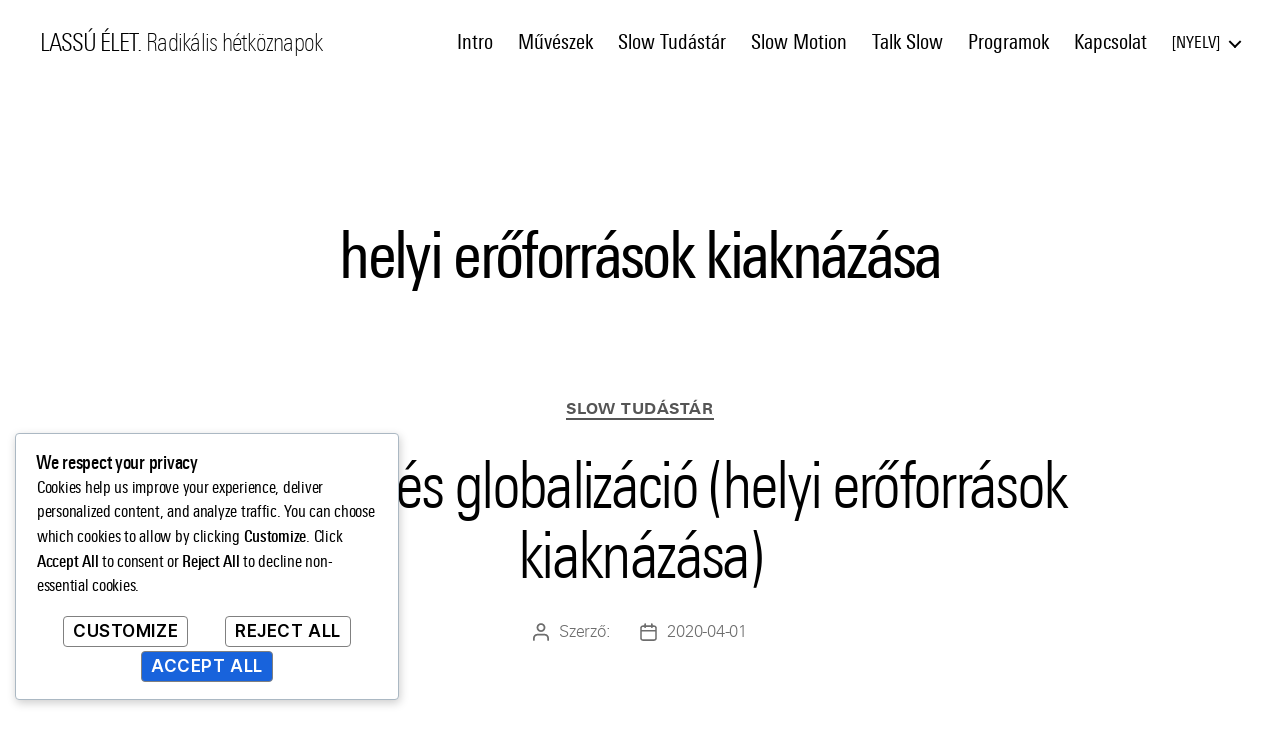

--- FILE ---
content_type: text/html; charset=UTF-8
request_url: https://slowlife.ludwigmuseum.hu/tag/helyi-eroforrasok-kiaknazasa/
body_size: 48826
content:
<!DOCTYPE html>

<html class="no-js" lang="hu">

	<head>

		<meta charset="UTF-8">
		<meta name="viewport" content="width=device-width, initial-scale=1.0" >

		<link rel="profile" href="https://gmpg.org/xfn/11">

		<meta name='robots' content='index, follow, max-image-preview:large, max-snippet:-1, max-video-preview:-1' />
	<style>img:is([sizes="auto" i], [sizes^="auto," i]) { contain-intrinsic-size: 3000px 1500px }</style>
	
	<!-- This site is optimized with the Yoast SEO plugin v22.3 - https://yoast.com/wordpress/plugins/seo/ -->
	<title>helyi erőforrások kiaknázása Archives - LASSÚ ÉLET.</title>
	<link rel="canonical" href="https://slowlife.ludwigmuseum.hu/tag/helyi-eroforrasok-kiaknazasa/" />
	<meta property="og:locale" content="hu_HU" />
	<meta property="og:type" content="article" />
	<meta property="og:title" content="helyi erőforrások kiaknázása Archives - LASSÚ ÉLET." />
	<meta property="og:url" content="https://slowlife.ludwigmuseum.hu/tag/helyi-eroforrasok-kiaknazasa/" />
	<meta property="og:site_name" content="LASSÚ ÉLET." />
	<meta name="twitter:card" content="summary_large_image" />
	<script type="application/ld+json" class="yoast-schema-graph">{"@context":"https://schema.org","@graph":[{"@type":"CollectionPage","@id":"https://slowlife.ludwigmuseum.hu/tag/helyi-eroforrasok-kiaknazasa/","url":"https://slowlife.ludwigmuseum.hu/tag/helyi-eroforrasok-kiaknazasa/","name":"helyi erőforrások kiaknázása Archives - LASSÚ ÉLET.","isPartOf":{"@id":"https://slowlife.ludwigmuseum.hu/de/#website"},"breadcrumb":{"@id":"https://slowlife.ludwigmuseum.hu/tag/helyi-eroforrasok-kiaknazasa/#breadcrumb"},"inLanguage":"hu"},{"@type":"BreadcrumbList","@id":"https://slowlife.ludwigmuseum.hu/tag/helyi-eroforrasok-kiaknazasa/#breadcrumb","itemListElement":[{"@type":"ListItem","position":1,"name":"Home","item":"https://slowlife.ludwigmuseum.hu/de/"},{"@type":"ListItem","position":2,"name":"helyi erőforrások kiaknázása"}]},{"@type":"WebSite","@id":"https://slowlife.ludwigmuseum.hu/de/#website","url":"https://slowlife.ludwigmuseum.hu/de/","name":"LASSÚ ÉLET.","description":"Radikális hétköznapok","potentialAction":[{"@type":"SearchAction","target":{"@type":"EntryPoint","urlTemplate":"https://slowlife.ludwigmuseum.hu/de/?s={search_term_string}"},"query-input":"required name=search_term_string"}],"inLanguage":"hu"}]}</script>
	<!-- / Yoast SEO plugin. -->


<link rel="alternate" type="application/rss+xml" title="LASSÚ ÉLET. &raquo; hírcsatorna" href="https://slowlife.ludwigmuseum.hu/feed/" />
<link rel="alternate" type="application/rss+xml" title="LASSÚ ÉLET. &raquo; hozzászólás hírcsatorna" href="https://slowlife.ludwigmuseum.hu/comments/feed/" />
<link rel="alternate" type="application/rss+xml" title="LASSÚ ÉLET. &raquo; helyi erőforrások kiaknázása címke hírcsatorna" href="https://slowlife.ludwigmuseum.hu/tag/helyi-eroforrasok-kiaknazasa/feed/" />
<link rel='stylesheet' id='wp-block-library-css' href='https://slowlife.ludwigmuseum.hu/wp-includes/css/dist/block-library/style.min.css?ver=6.8.3' media='all' />
<style id='classic-theme-styles-inline-css'>
/*! This file is auto-generated */
.wp-block-button__link{color:#fff;background-color:#32373c;border-radius:9999px;box-shadow:none;text-decoration:none;padding:calc(.667em + 2px) calc(1.333em + 2px);font-size:1.125em}.wp-block-file__button{background:#32373c;color:#fff;text-decoration:none}
</style>
<style id='global-styles-inline-css'>
:root{--wp--preset--aspect-ratio--square: 1;--wp--preset--aspect-ratio--4-3: 4/3;--wp--preset--aspect-ratio--3-4: 3/4;--wp--preset--aspect-ratio--3-2: 3/2;--wp--preset--aspect-ratio--2-3: 2/3;--wp--preset--aspect-ratio--16-9: 16/9;--wp--preset--aspect-ratio--9-16: 9/16;--wp--preset--color--black: #000000;--wp--preset--color--cyan-bluish-gray: #abb8c3;--wp--preset--color--white: #ffffff;--wp--preset--color--pale-pink: #f78da7;--wp--preset--color--vivid-red: #cf2e2e;--wp--preset--color--luminous-vivid-orange: #ff6900;--wp--preset--color--luminous-vivid-amber: #fcb900;--wp--preset--color--light-green-cyan: #7bdcb5;--wp--preset--color--vivid-green-cyan: #00d084;--wp--preset--color--pale-cyan-blue: #8ed1fc;--wp--preset--color--vivid-cyan-blue: #0693e3;--wp--preset--color--vivid-purple: #9b51e0;--wp--preset--color--accent: #e22658;--wp--preset--color--primary: #000000;--wp--preset--color--secondary: #6d6d6d;--wp--preset--color--subtle-background: #dbdbdb;--wp--preset--color--background: #ffffff;--wp--preset--gradient--vivid-cyan-blue-to-vivid-purple: linear-gradient(135deg,rgba(6,147,227,1) 0%,rgb(155,81,224) 100%);--wp--preset--gradient--light-green-cyan-to-vivid-green-cyan: linear-gradient(135deg,rgb(122,220,180) 0%,rgb(0,208,130) 100%);--wp--preset--gradient--luminous-vivid-amber-to-luminous-vivid-orange: linear-gradient(135deg,rgba(252,185,0,1) 0%,rgba(255,105,0,1) 100%);--wp--preset--gradient--luminous-vivid-orange-to-vivid-red: linear-gradient(135deg,rgba(255,105,0,1) 0%,rgb(207,46,46) 100%);--wp--preset--gradient--very-light-gray-to-cyan-bluish-gray: linear-gradient(135deg,rgb(238,238,238) 0%,rgb(169,184,195) 100%);--wp--preset--gradient--cool-to-warm-spectrum: linear-gradient(135deg,rgb(74,234,220) 0%,rgb(151,120,209) 20%,rgb(207,42,186) 40%,rgb(238,44,130) 60%,rgb(251,105,98) 80%,rgb(254,248,76) 100%);--wp--preset--gradient--blush-light-purple: linear-gradient(135deg,rgb(255,206,236) 0%,rgb(152,150,240) 100%);--wp--preset--gradient--blush-bordeaux: linear-gradient(135deg,rgb(254,205,165) 0%,rgb(254,45,45) 50%,rgb(107,0,62) 100%);--wp--preset--gradient--luminous-dusk: linear-gradient(135deg,rgb(255,203,112) 0%,rgb(199,81,192) 50%,rgb(65,88,208) 100%);--wp--preset--gradient--pale-ocean: linear-gradient(135deg,rgb(255,245,203) 0%,rgb(182,227,212) 50%,rgb(51,167,181) 100%);--wp--preset--gradient--electric-grass: linear-gradient(135deg,rgb(202,248,128) 0%,rgb(113,206,126) 100%);--wp--preset--gradient--midnight: linear-gradient(135deg,rgb(2,3,129) 0%,rgb(40,116,252) 100%);--wp--preset--font-size--small: 18px;--wp--preset--font-size--medium: 20px;--wp--preset--font-size--large: 26.25px;--wp--preset--font-size--x-large: 42px;--wp--preset--font-size--normal: 21px;--wp--preset--font-size--larger: 32px;--wp--preset--spacing--20: 0.44rem;--wp--preset--spacing--30: 0.67rem;--wp--preset--spacing--40: 1rem;--wp--preset--spacing--50: 1.5rem;--wp--preset--spacing--60: 2.25rem;--wp--preset--spacing--70: 3.38rem;--wp--preset--spacing--80: 5.06rem;--wp--preset--shadow--natural: 6px 6px 9px rgba(0, 0, 0, 0.2);--wp--preset--shadow--deep: 12px 12px 50px rgba(0, 0, 0, 0.4);--wp--preset--shadow--sharp: 6px 6px 0px rgba(0, 0, 0, 0.2);--wp--preset--shadow--outlined: 6px 6px 0px -3px rgba(255, 255, 255, 1), 6px 6px rgba(0, 0, 0, 1);--wp--preset--shadow--crisp: 6px 6px 0px rgba(0, 0, 0, 1);}:where(.is-layout-flex){gap: 0.5em;}:where(.is-layout-grid){gap: 0.5em;}body .is-layout-flex{display: flex;}.is-layout-flex{flex-wrap: wrap;align-items: center;}.is-layout-flex > :is(*, div){margin: 0;}body .is-layout-grid{display: grid;}.is-layout-grid > :is(*, div){margin: 0;}:where(.wp-block-columns.is-layout-flex){gap: 2em;}:where(.wp-block-columns.is-layout-grid){gap: 2em;}:where(.wp-block-post-template.is-layout-flex){gap: 1.25em;}:where(.wp-block-post-template.is-layout-grid){gap: 1.25em;}.has-black-color{color: var(--wp--preset--color--black) !important;}.has-cyan-bluish-gray-color{color: var(--wp--preset--color--cyan-bluish-gray) !important;}.has-white-color{color: var(--wp--preset--color--white) !important;}.has-pale-pink-color{color: var(--wp--preset--color--pale-pink) !important;}.has-vivid-red-color{color: var(--wp--preset--color--vivid-red) !important;}.has-luminous-vivid-orange-color{color: var(--wp--preset--color--luminous-vivid-orange) !important;}.has-luminous-vivid-amber-color{color: var(--wp--preset--color--luminous-vivid-amber) !important;}.has-light-green-cyan-color{color: var(--wp--preset--color--light-green-cyan) !important;}.has-vivid-green-cyan-color{color: var(--wp--preset--color--vivid-green-cyan) !important;}.has-pale-cyan-blue-color{color: var(--wp--preset--color--pale-cyan-blue) !important;}.has-vivid-cyan-blue-color{color: var(--wp--preset--color--vivid-cyan-blue) !important;}.has-vivid-purple-color{color: var(--wp--preset--color--vivid-purple) !important;}.has-black-background-color{background-color: var(--wp--preset--color--black) !important;}.has-cyan-bluish-gray-background-color{background-color: var(--wp--preset--color--cyan-bluish-gray) !important;}.has-white-background-color{background-color: var(--wp--preset--color--white) !important;}.has-pale-pink-background-color{background-color: var(--wp--preset--color--pale-pink) !important;}.has-vivid-red-background-color{background-color: var(--wp--preset--color--vivid-red) !important;}.has-luminous-vivid-orange-background-color{background-color: var(--wp--preset--color--luminous-vivid-orange) !important;}.has-luminous-vivid-amber-background-color{background-color: var(--wp--preset--color--luminous-vivid-amber) !important;}.has-light-green-cyan-background-color{background-color: var(--wp--preset--color--light-green-cyan) !important;}.has-vivid-green-cyan-background-color{background-color: var(--wp--preset--color--vivid-green-cyan) !important;}.has-pale-cyan-blue-background-color{background-color: var(--wp--preset--color--pale-cyan-blue) !important;}.has-vivid-cyan-blue-background-color{background-color: var(--wp--preset--color--vivid-cyan-blue) !important;}.has-vivid-purple-background-color{background-color: var(--wp--preset--color--vivid-purple) !important;}.has-black-border-color{border-color: var(--wp--preset--color--black) !important;}.has-cyan-bluish-gray-border-color{border-color: var(--wp--preset--color--cyan-bluish-gray) !important;}.has-white-border-color{border-color: var(--wp--preset--color--white) !important;}.has-pale-pink-border-color{border-color: var(--wp--preset--color--pale-pink) !important;}.has-vivid-red-border-color{border-color: var(--wp--preset--color--vivid-red) !important;}.has-luminous-vivid-orange-border-color{border-color: var(--wp--preset--color--luminous-vivid-orange) !important;}.has-luminous-vivid-amber-border-color{border-color: var(--wp--preset--color--luminous-vivid-amber) !important;}.has-light-green-cyan-border-color{border-color: var(--wp--preset--color--light-green-cyan) !important;}.has-vivid-green-cyan-border-color{border-color: var(--wp--preset--color--vivid-green-cyan) !important;}.has-pale-cyan-blue-border-color{border-color: var(--wp--preset--color--pale-cyan-blue) !important;}.has-vivid-cyan-blue-border-color{border-color: var(--wp--preset--color--vivid-cyan-blue) !important;}.has-vivid-purple-border-color{border-color: var(--wp--preset--color--vivid-purple) !important;}.has-vivid-cyan-blue-to-vivid-purple-gradient-background{background: var(--wp--preset--gradient--vivid-cyan-blue-to-vivid-purple) !important;}.has-light-green-cyan-to-vivid-green-cyan-gradient-background{background: var(--wp--preset--gradient--light-green-cyan-to-vivid-green-cyan) !important;}.has-luminous-vivid-amber-to-luminous-vivid-orange-gradient-background{background: var(--wp--preset--gradient--luminous-vivid-amber-to-luminous-vivid-orange) !important;}.has-luminous-vivid-orange-to-vivid-red-gradient-background{background: var(--wp--preset--gradient--luminous-vivid-orange-to-vivid-red) !important;}.has-very-light-gray-to-cyan-bluish-gray-gradient-background{background: var(--wp--preset--gradient--very-light-gray-to-cyan-bluish-gray) !important;}.has-cool-to-warm-spectrum-gradient-background{background: var(--wp--preset--gradient--cool-to-warm-spectrum) !important;}.has-blush-light-purple-gradient-background{background: var(--wp--preset--gradient--blush-light-purple) !important;}.has-blush-bordeaux-gradient-background{background: var(--wp--preset--gradient--blush-bordeaux) !important;}.has-luminous-dusk-gradient-background{background: var(--wp--preset--gradient--luminous-dusk) !important;}.has-pale-ocean-gradient-background{background: var(--wp--preset--gradient--pale-ocean) !important;}.has-electric-grass-gradient-background{background: var(--wp--preset--gradient--electric-grass) !important;}.has-midnight-gradient-background{background: var(--wp--preset--gradient--midnight) !important;}.has-small-font-size{font-size: var(--wp--preset--font-size--small) !important;}.has-medium-font-size{font-size: var(--wp--preset--font-size--medium) !important;}.has-large-font-size{font-size: var(--wp--preset--font-size--large) !important;}.has-x-large-font-size{font-size: var(--wp--preset--font-size--x-large) !important;}
:where(.wp-block-post-template.is-layout-flex){gap: 1.25em;}:where(.wp-block-post-template.is-layout-grid){gap: 1.25em;}
:where(.wp-block-columns.is-layout-flex){gap: 2em;}:where(.wp-block-columns.is-layout-grid){gap: 2em;}
:root :where(.wp-block-pullquote){font-size: 1.5em;line-height: 1.6;}
</style>
<link rel='stylesheet' id='sticky-header-2020-custom-css' href='https://slowlife.ludwigmuseum.hu/wp-content/plugins/sticky-header-2020/assets/css/fed.css?ver=20200917.161423' media='all' />
<style id='sticky-header-2020-custom-inline-css'>
body.sticky-header *{outline:none}body.sticky-header.admin-bar #site-header{top:32px !important}body.sticky-header .menu-modal.active{z-index:110}body.sticky-header{scroll-behavior:smooth;padding-top:140px;scroll-padding:140px}body.sticky-header #site-header{position:fixed !important;top:0 !important;background:rgba(255,255,255,0.9);background-color:rgba(255,255,255,0.9);display:block;width:100%;z-index:100;background-attachment:fixed;min-height:140px;height:140px;-moz-transition:all 0.2s ease-in;-webkit-transition:all 0.2s ease-in;-o-transition:all 0.2s ease-in;transition:all 0.2s ease-in}body.sticky-header #site-header .header-inner{padding:28px 0}body.sticky-header #site-header .custom-logo{max-height:calc(140px - (28px * 2) );width:auto}/* The minified desktop and tablet header and logo */body.sticky-header #site-header.sticky-header-minified{min-height:80px;height:80px}body.sticky-header #site-header.sticky-header-minified .header-inner{padding:15px 0}body.sticky-header #site-header.sticky-header-minified .custom-logo{max-height:calc(80px - (15px * 2) );width:auto}body.template-cover.sticky-header .entry-header{bottom:140px}@media (max-width:782px){body.sticky-header{padding-top:84px;scroll-padding:84px}body.sticky-header.admin-bar #site-header{top:46px !important}body.sticky-header.admin-bar #site-header.sticky-header-minified{top:0px !important}body.sticky-header #site-header .header-inner,body.sticky-header #site-header.sticky-header-minified .header-inner{padding:5px 0}body.sticky-header #site-header,body.sticky-header #site-header.sticky-header-minified{min-height:84px;height:84px}body.template-cover.sticky-header .entry-header,body.template-cover.sticky-header.sticky-header-minified .entry-header{bottom:84px}body.sticky-header #site-header .custom-logo,body.sticky-header #site-header.sticky-header-minified .custom-logo{max-height:calc(84px - (5px * 2) );width:auto}}body.sticky-header.overlay-header .primary-menu ul,body.sticky-header:not(.overlay-header) .primary-menu ul{background:#000000}body.sticky-header.overlay-header .primary-menu>li>ul:after,body.sticky-header:not(.overlay-header) .primary-menu>li>ul:after{border-bottom-color:#000000}body.sticky-header.overlay-header .primary-menu ul ul:after,body.sticky-header:not(.overlay-header) .primary-menu ul ul:after{border-left-color:#000000}body.sticky-header:not(.overlay-header) .primary-menu>li.current-menu-item>a,body.sticky-header:not(.overlay-header) .primary-menu .sub-menu>li.current-menu-item>a{color:#000000}
</style>
<link rel='stylesheet' id='cookieadmin-style-css' href='https://slowlife.ludwigmuseum.hu/wp-content/plugins/cookieadmin/assets/css/cookie.css?ver=1.0.7' media='all' />
<link rel='stylesheet' id='chld_thm_cfg_parent-css' href='https://slowlife.ludwigmuseum.hu/wp-content/themes/twentytwenty/style.css?ver=6.8.3' media='all' />
<link rel='stylesheet' id='twentytwenty-style-css' href='https://slowlife.ludwigmuseum.hu/wp-content/themes/slow_life/style.css?ver=1.0.1585435468' media='all' />
<link rel='stylesheet' id='twentytwenty-print-style-css' href='https://slowlife.ludwigmuseum.hu/wp-content/themes/twentytwenty/print.css?ver=1.0.1585435468' media='print' />
<script src="https://slowlife.ludwigmuseum.hu/wp-content/themes/twentytwenty/assets/js/index.js?ver=1.0.1585435468" id="twentytwenty-js-js" defer data-wp-strategy="defer"></script>
<link rel="https://api.w.org/" href="https://slowlife.ludwigmuseum.hu/wp-json/" /><link rel="alternate" title="JSON" type="application/json" href="https://slowlife.ludwigmuseum.hu/wp-json/wp/v2/tags/118" /><link rel="EditURI" type="application/rsd+xml" title="RSD" href="https://slowlife.ludwigmuseum.hu/xmlrpc.php?rsd" />
<meta name="generator" content="WordPress 6.8.3" />
<style type="text/css">
.qtranxs_flag_hu {background-image: url(https://slowlife.ludwigmuseum.hu/wp-content/plugins/qtranslate-xt/flags/hu.png); background-repeat: no-repeat;}
.qtranxs_flag_en {background-image: url(https://slowlife.ludwigmuseum.hu/wp-content/plugins/qtranslate-xt/flags/gb.png); background-repeat: no-repeat;}
.qtranxs_flag_de {background-image: url(https://slowlife.ludwigmuseum.hu/wp-content/plugins/qtranslate-xt/flags/de.png); background-repeat: no-repeat;}
</style>
<link hreflang="hu" href="https://slowlife.ludwigmuseum.hu/hu/tag/helyi-eroforrasok-kiaknazasa/" rel="alternate" />
<link hreflang="en" href="https://slowlife.ludwigmuseum.hu/en/tag/helyi-eroforrasok-kiaknazasa/" rel="alternate" />
<link hreflang="de" href="https://slowlife.ludwigmuseum.hu/de/tag/helyi-eroforrasok-kiaknazasa/" rel="alternate" />
<link hreflang="x-default" href="https://slowlife.ludwigmuseum.hu/tag/helyi-eroforrasok-kiaknazasa/" rel="alternate" />
<meta name="generator" content="qTranslate-XT 3.7.3" />
	<script>document.documentElement.className = document.documentElement.className.replace( 'no-js', 'js' );</script>
	<style id="custom-background-css">
body.custom-background { background-color: #ffffff; }
</style>
	<link rel="icon" href="https://slowlife.ludwigmuseum.hu/wp-content/uploads/2020/03/cropped-site_icon_512x512-32x32.png" sizes="32x32" />
<link rel="icon" href="https://slowlife.ludwigmuseum.hu/wp-content/uploads/2020/03/cropped-site_icon_512x512-192x192.png" sizes="192x192" />
<link rel="apple-touch-icon" href="https://slowlife.ludwigmuseum.hu/wp-content/uploads/2020/03/cropped-site_icon_512x512-180x180.png" />
<meta name="msapplication-TileImage" content="https://slowlife.ludwigmuseum.hu/wp-content/uploads/2020/03/cropped-site_icon_512x512-270x270.png" />
		

		<!-- Global site tag (gtag.js) - Google Analytics -->
		<script async src="https://www.googletagmanager.com/gtag/js?id=UA-19618254-7"></script>
		<script>
		  window.dataLayer = window.dataLayer || [];
		  function gtag(){dataLayer.push(arguments);}
		  gtag('js', new Date());

		  gtag('config', 'UA-19618254-7');
		</script>		
		

	</head>

	<body class="archive tag tag-helyi-eroforrasok-kiaknazasa tag-118 custom-background wp-embed-responsive wp-theme-twentytwenty wp-child-theme-slow_life hu has-no-pagination showing-comments show-avatars footer-top-hidden reduced-spacing sticky-header">

		<a class="skip-link screen-reader-text" href="#site-content">Ugrás a tartalomhoz</a>
		<header id="site-header" class="header-footer-group" role="banner">

			<div class="header-inner section-inner">

				<div class="header-titles-wrapper">

					
					<div class="header-titles">

						<div class="site-title faux-heading"><a href="https://slowlife.ludwigmuseum.hu/">LASSÚ ÉLET.</a></div><div class="site-description">Radikális hétköznapok</div><!-- .site-description -->
					</div><!-- .header-titles -->

					<button class="toggle nav-toggle mobile-nav-toggle" data-toggle-target=".menu-modal"  data-toggle-body-class="showing-menu-modal" aria-expanded="false" data-set-focus=".close-nav-toggle">
						<span class="toggle-inner">
							<span class="toggle-icon">
								<svg class="svg-icon" aria-hidden="true" role="img" focusable="false" xmlns="http://www.w3.org/2000/svg" width="26" height="7" viewBox="0 0 26 7"><path fill-rule="evenodd" d="M332.5,45 C330.567003,45 329,43.4329966 329,41.5 C329,39.5670034 330.567003,38 332.5,38 C334.432997,38 336,39.5670034 336,41.5 C336,43.4329966 334.432997,45 332.5,45 Z M342,45 C340.067003,45 338.5,43.4329966 338.5,41.5 C338.5,39.5670034 340.067003,38 342,38 C343.932997,38 345.5,39.5670034 345.5,41.5 C345.5,43.4329966 343.932997,45 342,45 Z M351.5,45 C349.567003,45 348,43.4329966 348,41.5 C348,39.5670034 349.567003,38 351.5,38 C353.432997,38 355,39.5670034 355,41.5 C355,43.4329966 353.432997,45 351.5,45 Z" transform="translate(-329 -38)" /></svg>							</span>
							<span class="toggle-text">Menü</span>
						</span>
					</button><!-- .nav-toggle -->

				</div><!-- .header-titles-wrapper -->

				<div class="header-navigation-wrapper">

					
							<nav class="primary-menu-wrapper" aria-label="Horizontal" role="navigation">

								<ul class="primary-menu reset-list-style">

								<li id="menu-item-33" class="menu-item menu-item-type-post_type menu-item-object-page menu-item-33"><a href="https://slowlife.ludwigmuseum.hu/intro/">Intro</a></li>
<li id="menu-item-476" class="menu-item menu-item-type-custom menu-item-object-custom menu-item-476"><a href="http://slowlife.ludwigmuseum.hu/artist/">Művészek</a></li>
<li id="menu-item-219" class="menu-item menu-item-type-taxonomy menu-item-object-category menu-item-219"><a href="https://slowlife.ludwigmuseum.hu/./slow_tudastar/">Slow Tudástár</a></li>
<li id="menu-item-217" class="menu-item menu-item-type-taxonomy menu-item-object-category menu-item-217"><a href="https://slowlife.ludwigmuseum.hu/./slow_motion/">Slow Motion</a></li>
<li id="menu-item-218" class="menu-item menu-item-type-taxonomy menu-item-object-category menu-item-218"><a href="https://slowlife.ludwigmuseum.hu/./talk_slow/">Talk Slow</a></li>
<li id="menu-item-634" class="menu-item menu-item-type-taxonomy menu-item-object-category menu-item-634"><a href="https://slowlife.ludwigmuseum.hu/./programs/">Programok</a></li>
<li id="menu-item-23" class="menu-item menu-item-type-post_type menu-item-object-page menu-item-23"><a href="https://slowlife.ludwigmuseum.hu/kapcsolat/">Kapcsolat</a></li>
<li id="menu-item-29" class="qtranxs-lang-menu qtranxs-lang-menu-hu menu-item menu-item-type-custom menu-item-object-custom menu-item-has-children menu-item-29"><a href="#" title="Magyar">Nyelv</a><span class="icon"></span>
<ul class="sub-menu">
	<li id="menu-item-635" class="qtranxs-lang-menu-item qtranxs-lang-menu-item-hu menu-item menu-item-type-custom menu-item-object-custom menu-item-635"><a href="https://slowlife.ludwigmuseum.hu/hu/tag/helyi-eroforrasok-kiaknazasa/">Magyar</a></li>
	<li id="menu-item-636" class="qtranxs-lang-menu-item qtranxs-lang-menu-item-en menu-item menu-item-type-custom menu-item-object-custom menu-item-636"><a href="https://slowlife.ludwigmuseum.hu/en/tag/helyi-eroforrasok-kiaknazasa/">English</a></li>
	<li id="menu-item-637" class="qtranxs-lang-menu-item qtranxs-lang-menu-item-de menu-item menu-item-type-custom menu-item-object-custom menu-item-637"><a href="https://slowlife.ludwigmuseum.hu/de/tag/helyi-eroforrasok-kiaknazasa/">Deutsch</a></li>
</ul>
</li>

								</ul>

							</nav><!-- .primary-menu-wrapper -->

						
				</div><!-- .header-navigation-wrapper -->

			</div><!-- .header-inner -->

			
		</header><!-- #site-header -->

		<div class="menu-modal cover-modal header-footer-group" data-modal-target-string=".menu-modal">
	<div class="menu-modal-inner modal-inner">
		<div class="menu-wrapper section-inner">
			<div class="menu-top">
				<button class="toggle close-nav-toggle fill-children-current-color" data-toggle-target=".menu-modal" data-toggle-body-class="showing-menu-modal" aria-expanded="false" data-set-focus=".menu-modal">
					<span class="toggle-text">Menü bezárása</span>
					<svg class="svg-icon" aria-hidden="true" role="img" focusable="false" xmlns="http://www.w3.org/2000/svg" width="16" height="16" viewBox="0 0 16 16"><polygon fill="" fill-rule="evenodd" points="6.852 7.649 .399 1.195 1.445 .149 7.899 6.602 14.352 .149 15.399 1.195 8.945 7.649 15.399 14.102 14.352 15.149 7.899 8.695 1.445 15.149 .399 14.102" /></svg>				</button><!-- .nav-toggle -->
									<nav class="mobile-menu" aria-label="Mobile" role="navigation">
						<ul class="modal-menu reset-list-style">
						<li class="menu-item menu-item-type-post_type menu-item-object-page menu-item-33"><div class="ancestor-wrapper"><a href="https://slowlife.ludwigmuseum.hu/intro/">Intro</a></div><!-- .ancestor-wrapper --></li>
<li class="menu-item menu-item-type-custom menu-item-object-custom menu-item-476"><div class="ancestor-wrapper"><a href="http://slowlife.ludwigmuseum.hu/artist/">Művészek</a></div><!-- .ancestor-wrapper --></li>
<li class="menu-item menu-item-type-taxonomy menu-item-object-category menu-item-219"><div class="ancestor-wrapper"><a href="https://slowlife.ludwigmuseum.hu/./slow_tudastar/">Slow Tudástár</a></div><!-- .ancestor-wrapper --></li>
<li class="menu-item menu-item-type-taxonomy menu-item-object-category menu-item-217"><div class="ancestor-wrapper"><a href="https://slowlife.ludwigmuseum.hu/./slow_motion/">Slow Motion</a></div><!-- .ancestor-wrapper --></li>
<li class="menu-item menu-item-type-taxonomy menu-item-object-category menu-item-218"><div class="ancestor-wrapper"><a href="https://slowlife.ludwigmuseum.hu/./talk_slow/">Talk Slow</a></div><!-- .ancestor-wrapper --></li>
<li class="menu-item menu-item-type-taxonomy menu-item-object-category menu-item-634"><div class="ancestor-wrapper"><a href="https://slowlife.ludwigmuseum.hu/./programs/">Programok</a></div><!-- .ancestor-wrapper --></li>
<li class="menu-item menu-item-type-post_type menu-item-object-page menu-item-23"><div class="ancestor-wrapper"><a href="https://slowlife.ludwigmuseum.hu/kapcsolat/">Kapcsolat</a></div><!-- .ancestor-wrapper --></li>
<li class="qtranxs-lang-menu qtranxs-lang-menu-hu menu-item menu-item-type-custom menu-item-object-custom menu-item-has-children menu-item-29"><div class="ancestor-wrapper"><a href="#" title="Magyar">Nyelv</a><button class="toggle sub-menu-toggle fill-children-current-color" data-toggle-target=".menu-modal .menu-item-29 > .sub-menu" data-toggle-type="slidetoggle" data-toggle-duration="250" aria-expanded="false"><span class="screen-reader-text">Almenü mutatása</span><svg class="svg-icon" aria-hidden="true" role="img" focusable="false" xmlns="http://www.w3.org/2000/svg" width="20" height="12" viewBox="0 0 20 12"><polygon fill="" fill-rule="evenodd" points="1319.899 365.778 1327.678 358 1329.799 360.121 1319.899 370.021 1310 360.121 1312.121 358" transform="translate(-1310 -358)" /></svg></button></div><!-- .ancestor-wrapper -->
<ul class="sub-menu">
	<li class="qtranxs-lang-menu-item qtranxs-lang-menu-item-hu menu-item menu-item-type-custom menu-item-object-custom menu-item-635"><div class="ancestor-wrapper"><a href="https://slowlife.ludwigmuseum.hu/hu/tag/helyi-eroforrasok-kiaknazasa/">Magyar</a></div><!-- .ancestor-wrapper --></li>
	<li class="qtranxs-lang-menu-item qtranxs-lang-menu-item-en menu-item menu-item-type-custom menu-item-object-custom menu-item-636"><div class="ancestor-wrapper"><a href="https://slowlife.ludwigmuseum.hu/en/tag/helyi-eroforrasok-kiaknazasa/">English</a></div><!-- .ancestor-wrapper --></li>
	<li class="qtranxs-lang-menu-item qtranxs-lang-menu-item-de menu-item menu-item-type-custom menu-item-object-custom menu-item-637"><div class="ancestor-wrapper"><a href="https://slowlife.ludwigmuseum.hu/de/tag/helyi-eroforrasok-kiaknazasa/">Deutsch</a></div><!-- .ancestor-wrapper --></li>
</ul>
</li>
						</ul>
					</nav>
								</div><!-- .menu-top -->
			<div class="menu-bottom">
							</div><!-- .menu-bottom -->
		</div><!-- .menu-wrapper -->
	</div><!-- .menu-modal-inner -->
</div><!-- .menu-modal -->

<main id="site-content" role="main">
			<header class="archive-header has-text-align-center header-footer-group">
			<div class="archive-header-inner section-inner medium">
									<h2 class="entry-title heading-size-1 archive"><span class="color-accent">Címke:</span> <span>helyi erőforrások kiaknázása</span></h2>
											</div><!-- .archive-header-inner -->
		</header><!-- .archive-header -->
		<article class="post-303 post type-post status-publish format-standard hentry category-slow_tudastar tag-economics tag-environment tag-eroforrasok tag-exploitation-of-local-resources tag-gazdasag tag-global tag-globalizacio tag-helyi-eroforrasok-kiaknazasa tag-kornyezetvedelem tag-local tag-lokalitas tag-resources" id="post-303">
	<header class="entry-header has-text-align-center">
	<div class="entry-header-inner section-inner medium">
					<div class="entry-categories">
				<span class="screen-reader-text">Kategóriák</span>
				<div class="entry-categories-inner">
					<a href="https://slowlife.ludwigmuseum.hu/./slow_tudastar/" rel="category tag">Slow Tudástár</a>				</div><!-- .entry-categories-inner -->
			</div><!-- .entry-categories -->
			<h2 class="entry-title heading-size-1"><a href="https://slowlife.ludwigmuseum.hu/slow_tudastar/lokalitas-es-globalizacio-helyi-eroforrasok-kiaknazasa/">lokalitás és globalizáció (helyi erőforrások kiaknázása)</a></h2>
		<div class="post-meta-wrapper post-meta-single post-meta-single-top">

			<ul class="post-meta">

									<li class="post-author meta-wrapper">
						<span class="meta-icon">
							<span class="screen-reader-text">
								Bejegyzés szerzője							</span>
							<svg class="svg-icon" aria-hidden="true" role="img" focusable="false" xmlns="http://www.w3.org/2000/svg" width="18" height="20" viewBox="0 0 18 20"><path fill="" d="M18,19 C18,19.5522847 17.5522847,20 17,20 C16.4477153,20 16,19.5522847 16,19 L16,17 C16,15.3431458 14.6568542,14 13,14 L5,14 C3.34314575,14 2,15.3431458 2,17 L2,19 C2,19.5522847 1.55228475,20 1,20 C0.44771525,20 0,19.5522847 0,19 L0,17 C0,14.2385763 2.23857625,12 5,12 L13,12 C15.7614237,12 18,14.2385763 18,17 L18,19 Z M9,10 C6.23857625,10 4,7.76142375 4,5 C4,2.23857625 6.23857625,0 9,0 C11.7614237,0 14,2.23857625 14,5 C14,7.76142375 11.7614237,10 9,10 Z M9,8 C10.6568542,8 12,6.65685425 12,5 C12,3.34314575 10.6568542,2 9,2 C7.34314575,2 6,3.34314575 6,5 C6,6.65685425 7.34314575,8 9,8 Z" /></svg>						</span>
						<span class="meta-text">
							Szerző: <a href="https://slowlife.ludwigmuseum.hu/author/"></a>						</span>
					</li>
										<li class="post-date meta-wrapper">
						<span class="meta-icon">
							<span class="screen-reader-text">
								Bejegyzés dátuma							</span>
							<svg class="svg-icon" aria-hidden="true" role="img" focusable="false" xmlns="http://www.w3.org/2000/svg" width="18" height="19" viewBox="0 0 18 19"><path fill="" d="M4.60069444,4.09375 L3.25,4.09375 C2.47334957,4.09375 1.84375,4.72334957 1.84375,5.5 L1.84375,7.26736111 L16.15625,7.26736111 L16.15625,5.5 C16.15625,4.72334957 15.5266504,4.09375 14.75,4.09375 L13.3993056,4.09375 L13.3993056,4.55555556 C13.3993056,5.02154581 13.0215458,5.39930556 12.5555556,5.39930556 C12.0895653,5.39930556 11.7118056,5.02154581 11.7118056,4.55555556 L11.7118056,4.09375 L6.28819444,4.09375 L6.28819444,4.55555556 C6.28819444,5.02154581 5.9104347,5.39930556 5.44444444,5.39930556 C4.97845419,5.39930556 4.60069444,5.02154581 4.60069444,4.55555556 L4.60069444,4.09375 Z M6.28819444,2.40625 L11.7118056,2.40625 L11.7118056,1 C11.7118056,0.534009742 12.0895653,0.15625 12.5555556,0.15625 C13.0215458,0.15625 13.3993056,0.534009742 13.3993056,1 L13.3993056,2.40625 L14.75,2.40625 C16.4586309,2.40625 17.84375,3.79136906 17.84375,5.5 L17.84375,15.875 C17.84375,17.5836309 16.4586309,18.96875 14.75,18.96875 L3.25,18.96875 C1.54136906,18.96875 0.15625,17.5836309 0.15625,15.875 L0.15625,5.5 C0.15625,3.79136906 1.54136906,2.40625 3.25,2.40625 L4.60069444,2.40625 L4.60069444,1 C4.60069444,0.534009742 4.97845419,0.15625 5.44444444,0.15625 C5.9104347,0.15625 6.28819444,0.534009742 6.28819444,1 L6.28819444,2.40625 Z M1.84375,8.95486111 L1.84375,15.875 C1.84375,16.6516504 2.47334957,17.28125 3.25,17.28125 L14.75,17.28125 C15.5266504,17.28125 16.15625,16.6516504 16.15625,15.875 L16.15625,8.95486111 L1.84375,8.95486111 Z" /></svg>						</span>
						<span class="meta-text">
							<a href="https://slowlife.ludwigmuseum.hu/slow_tudastar/lokalitas-es-globalizacio-helyi-eroforrasok-kiaknazasa/">2020-04-01</a>
						</span>
					</li>
					
			</ul><!-- .post-meta -->

		</div><!-- .post-meta-wrapper -->

			</div><!-- .entry-header-inner -->
</header><!-- .entry-header -->
	<div class="post-inner thin ">
		<div class="entry-content">
			<p>A népszerű „Gondolkodj globálisan, cselekedj lokálisan” szlogen arra ösztönzi az embereket, hogy az egész bolygó jólétét tartsák szem előtt, és tegyenek lépéseket saját közösségükben és városukban. Mielőtt a kormányok aktívan felkarolták volna a környezetvédelem ügyét, már voltak olyanok, akik fontosnak tartották lakóhelyük és az ott élők megóvását. Ezek a törekvések, amelyeket alulról jövő kezdeményezéseknek nevezünk, általában helyi szinten zajlanak, elsősorban önkéntesek és segítők közreműködésével. Noha eredetileg helyi törekvésként indultak, idővel jelentős globális eszmévé nőtték ki magukat, és mára a helyi közösségek mellett a vállalatokat, kormányokat és az oktatási rendszert is meghódították. </p>
<p>A helyi és a globális környezetet érintő kérdések mellett fontos gazdasági szempontok is vannak. Ilyen a helyi gazdaság megerősítése a helyi vállalkozások, gazdaságok támogatásával, például (importált helyett) helyi gyümölcs és zöldség vásárlásával. A helyi termékek vásárlása nemcsak a bolygó számára jobb, de lehetőséget nyújt szomszédaink támogatására, és hozzájárul a helyi gazdaság megerősítéséhez.</p>
		</div><!-- .entry-content -->
	</div><!-- .post-inner -->
	<div class="section-inner">
		
		<div class="post-meta-wrapper post-meta-single post-meta-single-bottom">

			<ul class="post-meta">

									<li class="post-tags meta-wrapper">
						<span class="meta-icon">
							<span class="screen-reader-text">
								Címkék							</span>
							<svg class="svg-icon" aria-hidden="true" role="img" focusable="false" xmlns="http://www.w3.org/2000/svg" width="18" height="18" viewBox="0 0 18 18"><path fill="" d="M15.4496399,8.42490555 L8.66109799,1.63636364 L1.63636364,1.63636364 L1.63636364,8.66081885 L8.42522727,15.44178 C8.57869221,15.5954158 8.78693789,15.6817418 9.00409091,15.6817418 C9.22124393,15.6817418 9.42948961,15.5954158 9.58327627,15.4414581 L15.4486339,9.57610048 C15.7651495,9.25692435 15.7649133,8.74206554 15.4496399,8.42490555 Z M16.6084423,10.7304545 L10.7406818,16.59822 C10.280287,17.0591273 9.65554997,17.3181054 9.00409091,17.3181054 C8.35263185,17.3181054 7.72789481,17.0591273 7.26815877,16.5988788 L0.239976954,9.57887876 C0.0863319284,9.4254126 0,9.21716044 0,9 L0,0.818181818 C0,0.366312477 0.366312477,0 0.818181818,0 L9,0 C9.21699531,0 9.42510306,0.0862010512 9.57854191,0.239639906 L16.6084423,7.26954545 C17.5601275,8.22691012 17.5601275,9.77308988 16.6084423,10.7304545 Z M5,6 C4.44771525,6 4,5.55228475 4,5 C4,4.44771525 4.44771525,4 5,4 C5.55228475,4 6,4.44771525 6,5 C6,5.55228475 5.55228475,6 5,6 Z" /></svg>						</span>
						<span class="meta-text">
							<a href="https://slowlife.ludwigmuseum.hu/tag/economics/" rel="tag">economics</a>, <a href="https://slowlife.ludwigmuseum.hu/tag/environment/" rel="tag">environment</a>, <a href="https://slowlife.ludwigmuseum.hu/tag/eroforrasok/" rel="tag">erőforrások</a>, <a href="https://slowlife.ludwigmuseum.hu/tag/exploitation-of-local-resources/" rel="tag">exploitation of local resources</a>, <a href="https://slowlife.ludwigmuseum.hu/tag/gazdasag/" rel="tag">gazdaság</a>, <a href="https://slowlife.ludwigmuseum.hu/tag/global/" rel="tag">global</a>, <a href="https://slowlife.ludwigmuseum.hu/tag/globalizacio/" rel="tag">globalizáció</a>, <a href="https://slowlife.ludwigmuseum.hu/tag/helyi-eroforrasok-kiaknazasa/" rel="tag">helyi erőforrások kiaknázása</a>, <a href="https://slowlife.ludwigmuseum.hu/tag/kornyezetvedelem/" rel="tag">környezetvédelem</a>, <a href="https://slowlife.ludwigmuseum.hu/tag/local/" rel="tag">local</a>, <a href="https://slowlife.ludwigmuseum.hu/tag/lokalitas/" rel="tag">lokalitás</a>, <a href="https://slowlife.ludwigmuseum.hu/tag/resources/" rel="tag">resources</a>						</span>
					</li>
					
			</ul><!-- .post-meta -->

		</div><!-- .post-meta-wrapper -->

			</div><!-- .section-inner -->
	</article><!-- .post -->
	</main><!-- #site-content -->
			<footer id="site-footer" class="header-footer-group">

				<div class="section-inner">

					<div class="footer-credits">

						<p class="footer-copyright">&copy;
							2026.							<a href="https://slowlife.ludwigmuseum.hu/">LASSÚ ÉLET.</a>
						</p><!-- .footer-copyright -->

						<p class="privacy-policy"><a class="privacy-policy-link" href="https://slowlife.ludwigmuseum.hu/adatkezelesi-tajekoztato/" rel="privacy-policy">Adatvédelmi irányelvek</a></p>
						<p class="powered-by-wordpress">
							<a href="https://wordpress.org/">
								Köszönjük WordPress!							</a>
						</p><!-- .powered-by-wordpress -->

					</div><!-- .footer-credits -->

					<a class="to-the-top" href="#site-header">
						<span class="to-the-top-long">
							Lap tetejére <span class="arrow" aria-hidden="true">&uarr;</span>						</span><!-- .to-the-top-long -->
						<span class="to-the-top-short">
							Fel <span class="arrow" aria-hidden="true">&uarr;</span>						</span><!-- .to-the-top-short -->
					</a><!-- .to-the-top -->

				</div><!-- .section-inner -->

			</footer><!-- #site-footer -->

		<script type="speculationrules">
{"prefetch":[{"source":"document","where":{"and":[{"href_matches":"\/*"},{"not":{"href_matches":["\/wp-*.php","\/wp-admin\/*","\/wp-content\/uploads\/*","\/wp-content\/*","\/wp-content\/plugins\/*","\/wp-content\/themes\/slow_life\/*","\/wp-content\/themes\/twentytwenty\/*","\/*\\?(.+)"]}},{"not":{"selector_matches":"a[rel~=\"nofollow\"]"}},{"not":{"selector_matches":".no-prefetch, .no-prefetch a"}}]},"eagerness":"conservative"}]}
</script>
<div class='cookieadmin_law_container'><div class='cookieadmin_consent_inside'><p id='cookieadmin_notice_title'></p> <div class='cookieadmin_notice_con'> <p id='cookieadmin_notice'></p> </div><div class='cookieadmin_consent_btns'> <button class='cookieadmin_btn cookieadmin_customize_btn' id='cookieadmin_customize_button'>Customize</button> <button class='cookieadmin_btn cookieadmin_reject_btn' id='cookieadmin_reject_button'>Reject All</button> <button class='cookieadmin_btn cookieadmin_accept_btn' id='cookieadmin_accept_button'>Accept All</button> </div></div></div><div class='cookieadmin_cookie_modal'> <div class='cookieadmin_mod_head'> <span class='cookieadmin_preference_title' id='cookieadmin_preference_title'></span> <button class='cookieadmin_close_pref'>&#10006;</button> </div> <div class='cookieadmin_details_wrapper'> <div class='preference_details' role='dialog' aria-label='Cookie Preferences'> <div id='cookieadmin_preference' class='cookieadmin_preference'> </div>... <button class='cookieadmin_showmore'>Show more</button> </div> <div id='cookieadmin_wrapper'> <div class='cookieadmin_types' role='region' aria-labelledby='cookieadmin-necessary-heading'> <div class='cookieadmin_header'> <span> <span class='show_pref_cookies' id='cookieadmin-necessary-container'>&#9658;</span> <label class='stitle pl0' id='cookieadmin-necessary-heading' for='cookieadmin-necessary'>Necessary Cookies</label> <label class='cookieadmin_remark act'>Standard</label> </span> <label class='cookieadmin_toggle_disabled' aria-labelledby='cookieadmin-necessary-heading'>  <input type='checkbox' id='cookieadmin-necessary' disabled> <span class='cookieadmin_slider'></span> </label> </div> <div class='cookieadmin_desc'> Necessary cookies enable essential site features like secure log-ins and consent preference adjustments. They do not store personal data. </div> <div class='cookieadmin-nece-cookies cookieadmin-necessary'>None</div> </div> <div class='cookieadmin_types' role='region' aria-labelledby='cookieadmin-functional-heading'> <div class='cookieadmin_header'> <span> <span class='show_pref_cookies' id='cookieadmin-functional-container'>&#9658;</span> <label class='stitle pl0' id='cookieadmin-functional-heading' for='cookieadmin-functional'>Functional Cookies</label> <label class='cookieadmin_remark'>Remark</label> </span> <label class='cookieadmin_toggle' aria-labelledby='cookieadmin-functional-heading'>  <input type='checkbox' id='cookieadmin-functional'>  <span class='cookieadmin_slider'></span> </label> </div> <div class='cookieadmin_desc'> Functional cookies support features like content sharing on social media, collecting feedback, and enabling third-party tools. </div> <div class='cookieadmin-nece-cookies cookieadmin-functional'>None</div> </div> <div class='cookieadmin_types' role='region' aria-labelledby='cookieadmin-analytics-heading'> <div class='cookieadmin_header'> <span> <span class='show_pref_cookies' id='cookieadmin-analytics-container'>&#9658;</span> <label class='stitle pl0' id='cookieadmin-analytics-heading' for='cookieadmin-analytics'>Analytical Cookies</label> <label class='cookieadmin_remark'>Remark</label> </span> <label class='cookieadmin_toggle' aria-labelledby='cookieadmin-analytics-heading'>  <input type='checkbox' id='cookieadmin-analytics'>  <span class='cookieadmin_slider'></span> </label> </div> <div class='cookieadmin_desc'> Analytical cookies track visitor interactions, providing insights on metrics like visitor count, bounce rate, and traffic sources. </div> <div class='cookieadmin-nece-cookies cookieadmin-analytics'>None</div> </div> <div class='cookieadmin_types' role='region' aria-labelledby='cookieadmin-marketing-heading'> <div class='cookieadmin_header'> <span> <span class='show_pref_cookies' id='cookieadmin-marketing-container'>&#9658;</span> <label class='stitle pl0' id='cookieadmin-marketing-heading' for='cookieadmin-marketing'>Advertisment Cookies</label> <label class='cookieadmin_remark'>Remark</label> </span> <label class='cookieadmin_toggle' aria-labelledby='cookieadmin-marketing-heading'>  <input type='checkbox' id='cookieadmin-marketing'>  <span class='cookieadmin_slider'></span> </label> </div> <div class='cookieadmin_desc'> Advertisement cookies deliver personalized ads based on your previous visits and analyze the effectiveness of ad campaigns. </div> <div class='cookieadmin-nece-cookies cookieadmin-marketing'>None</div> </div> <div class='cookieadmin_types' role='region' aria-labelledby='cookieadmin-unclassified-heading' hidden> <div class='cookieadmin_header'> <span> <span class='show_pref_cookies' id='un_c-container'>&#9658;</span> <label class='stitle pl0' id='cookieadmin-unclassified-heading' for='cookieadmin-unclassified'>Unclassified Cookies</label> <label class='cookieadmin_remark'>Remark</label> </span> </div> <div class='cookieadmin_desc'> Unclassified cookies are cookies that we are in the process of classifying, together with the providers of individual cookies. </div> <div class='cookieadmin-nece-cookies un_c'>None</div> </div> </div> </div>  <div class='cookieadmin_footer'> <button class='cookieadmin_btn cookieadmin_reject_btn' id='cookieadmin_reject_modal_button'>Reject All</button> <button class='cookieadmin_btn cookieadmin_save_btn' id='cookieadmin_prf_modal_button'>Save My Preferences</button> <button id='cookieadmin_accept_modal_button' class='cookieadmin_btn cookieadmin_accept_btn'>Accept All</button> </div> </div><div> <button class='cookieadmin_re_consent'> <img class='cookieadmin_reconsent_img' style='width:40px' src='https://slowlife.ludwigmuseum.hu/wp-content/plugins/cookieadmin/assets/images/cookieadmin_icon.svg' alt='Re-consent'> </button> </div><script src="https://slowlife.ludwigmuseum.hu/wp-content/plugins/sticky-header-2020/assets/js/fed.js?ver=20200917.161423" id="sticky-header-2020-custom-js"></script>
<script id="sticky-header-2020-custom-js-after">
/* Script to toggle the custom sticky header class on scroll */let stk_scroll_pos = 0;let stk_ticking = false;let eventMin = new CustomEvent('stickyHeaderMinified',{done:true});let eventMax = new CustomEvent('stickyHeaderMaxified',{done:true});function toggleLogoClass(scroll_pos){setTimeout(function(){/* Do something with the scroll position. */if ( scroll_pos>80 ){var sel = document.getElementById('site-header');if (sel.classList.contains('sticky-header-minified')){/* Nothing to do,the class was added previously. */}else{sel.classList.add('sticky-header-minified');document.getElementsByTagName('body')[0].classList.add('with-sticky-header-minified');window.dispatchEvent(eventMin);}}else{var sel = document.getElementById('site-header');if (! sel.classList.contains('sticky-header-minified')){/* Nothing to do,the class was removed previously. */}else{sel.classList.remove('sticky-header-minified');document.getElementsByTagName('body')[0].classList.remove('with-sticky-header-minified');window.dispatchEvent(eventMax);}}},200);}window.addEventListener('scroll',function(e){stk_scroll_pos = window.scrollY;if ( ! stk_ticking ){window.requestAnimationFrame(function(){toggleLogoClass(stk_scroll_pos);stk_ticking = false;});stk_ticking = true;}});/* Listen for scroll to top click */document.querySelectorAll('a[href="#site-header"]').forEach(item =>{item.addEventListener('click',event =>{document.body.scrollTop = 0;document.documentElement.scrollTop = 0;});});/* This is only for debug,if you want to extend the code with your own script you can listen for these two events like in the example below *//*window.addEventListener('stickyHeaderMinified',function(e){event.preventDefault();alert('Sticky header was minified',e);});window.addEventListener('stickyHeaderMaxified',function(e){event.preventDefault();alert('Sticky header was maxified',e);});*/
</script>
<script id="cookieadmin_js-js-extra">
var cookieadmin_policy = {"cookieadmin_layout":"box","cookieadmin_modal":"center","cookieadmin_position":"bottom_left","cookieadmin_days":"365","cookieadmin_notice_title":"We respect your privacy","cookieadmin_notice":"Cookies help us improve your experience, deliver personalized content, and analyze traffic. You can choose which cookies to allow by clicking <b>Customize<\/b>. Click <b>Accept All<\/b> to consent or <b>Reject All<\/b> to decline non-essential cookies.","cookieadmin_preference_title":"Personalize Your Cookie Preferences","cookieadmin_preference":"We use cookies to ensure smooth navigation and enable essential site functions. You can view detailed information about each cookie category below. <br \/>Cookies marked as <b>Necessary<\/b> are stored in your browser because they are essential for basic site functionality. <b>These cookies do not require your consent under GDPR.<\/b> <br \/>We also use third-party cookies to analyze site usage, remember your preferences, and deliver relevant content and ads. These will only be activated with your consent. You can choose to enable or disable these cookies, but please note that turning off some types may affect your browsing experience.","reConsent_title":"Modify Cookie Preferences","cookieadmin_notice_title_color":"#000000","cookieadmin_notice_color":"#000000","cookieadmin_consent_inside_bg_color":"#ffffff","cookieadmin_consent_inside_border_color":"#abb8c3","cookieadmin_preference_title_color":"#000000","cookieadmin_details_wrapper_color":"#000000","cookieadmin_cookie_modal_bg_color":"#ffffff","cookieadmin_cookie_modal_border_color":"#000000","cookieadmin_customize_btn":"Customize","cookieadmin_customize_btn_color":"#000000","cookieadmin_customize_btn_bg_color":"#ffffff","cookieadmin_reject_btn":"Reject All","cookieadmin_reject_btn_color":"#000000","cookieadmin_reject_btn_bg_color":"#ffffff","cookieadmin_accept_btn":"Accept All","cookieadmin_accept_btn_color":"#ffffff","cookieadmin_accept_btn_bg_color":"#1863dc","cookieadmin_save_btn":"Save Preferences","cookieadmin_save_btn_color":"#ffffff","cookieadmin_save_btn_bg_color":"#1863dc","ajax_url":"https:\/\/slowlife.ludwigmuseum.hu\/wp-admin\/admin-ajax.php","nonce":"cbd3228bb0","http_cookies":[],"home_url":"https:\/\/slowlife.ludwigmuseum.hu","plugin_url":"https:\/\/slowlife.ludwigmuseum.hu\/wp-content\/plugins\/cookieadmin","is_pro":"0","base_path":"\/","categorized_cookies":[]};
</script>
<script src="https://slowlife.ludwigmuseum.hu/wp-content/plugins/cookieadmin/assets/js/consent.js?ver=1.0.7" id="cookieadmin_js-js"></script>

	</body>
</html>


--- FILE ---
content_type: text/css
request_url: https://slowlife.ludwigmuseum.hu/wp-content/themes/slow_life/style.css?ver=1.0.1585435468
body_size: 4650
content:
/*
Theme Name: SLOW LIFE
Text Domain: slowlife
Theme URI: https://wordpress.org/themes/twentytwenty/
Template: twentytwenty
Author: the WordPress team
Author URI: https://wordpress.org/
Description: Our default theme for 2020 is designed to take full advantage of the flexibility of the block editor. Organizations and businesses have the ability to create dynamic landing pages with endless layouts using the group and column blocks. The centered content column and fine-tuned typography also makes it perfect for traditional blogs. Complete editor styles give you a good idea of what your content will look like, even before you publish. You can give your site a personal touch by changing the background colors and the accent color in the Customizer. The colors of all elements on your site are automatically calculated based on the colors you pick, ensuring a high, accessible color contrast for your visitors.
Tags: blog,one-column,custom-background,custom-colors,custom-logo,custom-menu,editor-style,featured-images,footer-widgets,full-width-template,rtl-language-support,sticky-post,theme-options,threaded-comments,translation-ready,block-styles,wide-blocks,accessibility-ready
Version: 1.0.1585435468
Updated: 2020-03-28 22:44:28

*/



@import url("fonts/fonts.css");



html, body, 
h1,h2, h3, h4, h5, h6, h7, h8, 
.h1,.h2,.h3,.h4,.h5,.h6,.h7,.h8, 
input {
	color:#000;
	font-family: 'slow', Arial, 'Helvetica Neue', Helvetica, sans-serif !important;
	word-wrap: normal !important;
}
h1,h2, h3, h4, h5, h6, h7, h8, 
.h1,.h2,.h3,.h4,.h5,.h6,.h7,.h8 {
	line-height:1.1 !important;
	font-weight:300 !important;
}


::-moz-selection { /* Code for Firefox */
  background: #000;
  color: #fff;
}

::selection {
  background: #000;
  color: #fff;
}


/* change main color */
button, .button, .faux-button, .wp-block-button__link, .wp-block-file .wp-block-file__button, input[type="button"], input[type="reset"], input[type="submit"] {
 background: #555;}
a {	color: #555;}
blockquote { border-color: #555; }


body.en .hu, body.en .de,
body.hu .en, body.hu .de,
body.de .en, body.de .hu { display: none !important;}



/* HEADER */
.site-title {
	font-weight:300 !important;
}

.site-description {
	color: #000;
	font-size: 2.4rem;
	font-weight: 200;
	margin-left: 5px !important;
}


.toggle-inner .toggle-text {
    color: #000;
    font-weight: 500;
}


ul.primary-menu {
    font-size: 2rem !important;
    font-weight: 400;
    letter-spacing: 0;
}

.primary-menu li.qtranxs-lang-menu a {
	font-size: 1.6rem;
	line-height: 1.6;
	text-transform:uppercase;
}

	.primary-menu li.qtranxs-lang-menu a:before {
		content:"[";
	}

	.primary-menu li.qtranxs-lang-menu a:after {
	content:"]";
	}


body.sticky-header:not(.overlay-header) .primary-menu > li.current-menu-item > a, body.sticky-header:not(.overlay-header) .primary-menu .sub-menu > li.current-menu-item > a {
    color: #666;
}


/* mobile menu */	
.modal-menu > li > a,
.modal-menu > li > .ancestor-wrapper > a {
	font-size: 2rem;
	font-weight: 400;
	letter-spacing: 0;
	padding: 2rem 2.5rem;
}	

.modal-menu > li > a:hover,
.modal-menu a:focus, .modal-menu a:hover,
.modal-menu > li > .ancestor-wrapper > a:hover {
	background-color:#555;
	color:#fff;
	text-decoration:none;
}	

.modal-menu li.current-menu-item > .ancestor-wrapper > a,
.modal-menu li.current_page_ancestor > .ancestor-wrapper > a {
	background-color:#000;
	color:#fff;
	text-decoration:none;
}

	
	

/* FOOTER */
.footer-copyright {
    font-weight: 400;
}

	.footer-copyright .site-name{
		 font-weight: 300;
	}

	.footer-copyright .site-desc{
		 font-weight: 200;
	}




/* CONTENT */
#site-content, .entry-content p, .entry-content ol, .entry-content ul, .entry-content dl, .entry-content dt  {
	font-family: 'slowlife', Arial, 'Helvetica Neue', Helvetica, sans-serif !important;
}



body.home .entry-content > :not(.alignwide):not(.alignfull):not(.alignleft):not(.alignright):not(.is-style-wide),
body.home .entry-content p {
    max-width: 300rem;
    width: calc(100% - 4rem);
}



/*archive*/
h2.archive {font-weight: 400 !important;}
h2.archive .color-accent {display:none;}



/* ARTIST archive and single pages */
body.post-type-archive-artist {}

body.post-type-archive-artist #artist-container { text-align:center;}


body.post-type-archive-artist div.artist,
body.post-type-archive-artist div.artist.has-post-thumbnail { 
	background-color:#f0f0f0;
	display:inline-block;
	margin:5px;
	height:400px;
	position:relative;
	text-align:left;
	width:400px;
}

h2.artist-title {
	background-color:#fff;
	padding:2px;
	max-width:400px;
	bottom:0;
	position:absolute;
	z-index:11;	
}

h2.artist-title a {
	color:#000;
	text-decoration:none;
}

.thumb-container {
	bottom:0;
	max-height:400px;
	position:absolute;
	top:0;
	max-width:400px;
	z-index:1;
}



--- FILE ---
content_type: text/css
request_url: https://slowlife.ludwigmuseum.hu/wp-content/themes/slow_life/fonts/fonts.css
body_size: 2228
content:
@font-face {
    font-family: 'slow';
    src: url('slow_100.woff2') format('woff2'),
         url('slow_100.woff') format('woff'),
         url('slow_100.ttf') format('truetype');
    font-weight: 100;
    font-style: normal;
}


@font-face {
    font-family: 'slow';
    src: url('slow_200.woff2') format('woff2'),
         url('slow_200.woff') format('woff'),
         url('slow_200.ttf') format('truetype');
    font-weight: 200;
    font-style: normal;
}




@font-face {
    font-family: 'slow';
    src: url('slow_300.woff2') format('woff2'),
         url('slow_300.woff') format('woff'),
         url('slow_300.ttf') format('truetype');
    font-weight: 300;
    font-style: normal;
}




@font-face {
    font-family: 'slow';
    src: url('slow_400.woff2') format('woff2'),
         url('slow_400.woff') format('woff'),
         url('slow_400.ttf') format('truetype');
    font-weight: 400;
    font-style: normal;
}




@font-face {
    font-family: 'slow';
    src: url('slow_500.woff2') format('woff2'),
         url('slow_500.woff') format('woff'),
         url('slow_500.ttf') format('truetype');
    font-weight: 500;
    font-style: normal;
}

@font-face {
    font-family: 'slow';
    src: url('slow_500.woff2') format('woff2'),
         url('slow_500.woff') format('woff'),
         url('slow_500.ttf') format('truetype');
    font-weight: 700;
    font-style: normal;
}


@font-face {
    font-family: 'slow';
    src: url('slow_900.woff2') format('woff2'),
         url('slow_900.woff') format('woff'),
         url('slow_900.ttf') format('truetype');
    font-weight: 900;
    font-style: normal;
}


@font-face {
    font-family: 'slowlife';
    src: url('slowlife_300.woff2') format('woff2'),
         url('slowlife_300.woff') format('woff'),
         url('slowlife_300.ttf') format('truetype');
    font-weight: normal;
    font-style: normal;
}

/*
@font-face {
    font-family: 'slowlife';
    src: url('slowlife_400.woff2') format('woff2'),
         url('slowlife_400.woff') format('woff'),
         url('slowlife_400.ttf') format('truetype');
    font-weight: normal;
    font-style: normal;
} */

@font-face {
    font-family: 'slowlife';
    src: url('slowlife_700.woff2') format('woff2'),
         url('slowlife_700.woff') format('woff'),
         url('slowlife_700.ttf') format('truetype');
    font-weight: bold;
    font-style: normal;
}
